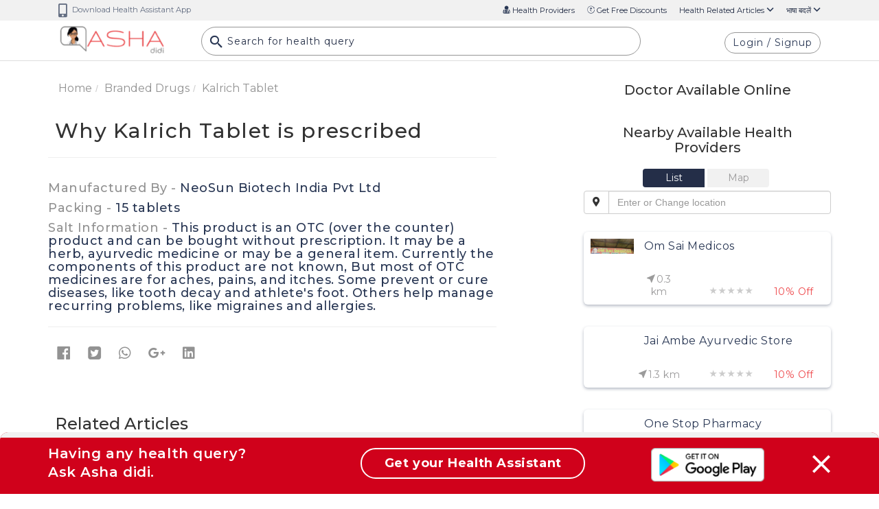

--- FILE ---
content_type: text/html; charset=UTF-8
request_url: https://ashadidi.com/api/?t=de&cat=branddrug&eId=MjUzNTk4&local=en&extParam=
body_size: 1168
content:
)]}',
{"detail":[{"brand_name":"Kalrich Tablet","company_name":"NeoSun Biotech India Pvt Ltd","qty":"15 tablets","total_price":60,"is_otc":1,"otc_compositions":"This product is  an OTC (over the counter) product and can be bought without prescription. It may be a herb, ayurvedic medicine or may be a general item. Currently the components of this product are not known, But most of OTC medicines are for aches, pains, and itches. Some prevent or cure diseases, like tooth decay and athlete's foot. Others help manage recurring problems, like migraines and allergies."}],"composition_detail":"","substitute_detail":"","related_department":"","review_details":[],"seo":"{\"description\":{\"title\":\"Why %s is prescribed | Asha Didi\",\"keywords\":\"%s, prescribed for, Typical usage, components of %s, salt information, composition, Mechanism of action, Dosage, Safety information for pregnancy lactation, contradictions, warnings, side effects, classifications, drug interactions, alternative, available branded medicines, related diseases, Related doctor hospitals Pharmacy health centers, online consultation for %s, second opinion for %s, alternatives\",\"description\":\"Why %s is prescribed Related doctor hospitals Pharmacy health centres, online consultation, second opinion for %s \",\"label\":\"Why %s is prescribed\"},\"typical_usage\":{\"title\":\"Typical usage of %s | Asha Didi\",\"keywords\":\"%s, prescribed for, Typical usage, Mechanism of action, Dosage, Safety information for pregnancy lactation, contradictions, warnings, side effects, classifications, drug interactions, alternative, available branded medicines, related diseases, Related doctor hospitals Pharmacy health centers, online consultation for %s, second opinion for %s, alternatives\",\"description\":\"Typical usage of %s Related doctor hospitals Pharmacy health centres, online consultation, second opinion for %s \",\"label\":\"Typical usage of %s \"},\"mechanism\":{\"title\":\"Mechanism of action of %s | Asha Didi\",\"description\":\"Mechanism of action of %s Related doctor hospitals Pharmacy health centres, online consultation, second opinion for %s\",\"keywords\":\"%s, prescribed for, components of %s, salt information, composition, Typical usage, Mechanism of action, Dosage, Safety information for pregnancy lactation, contradictions, warnings, side effects, classifications, drug interactions, alternative, available branded medicines, related diseases, Related doctor hospitals Pharmacy health centers, online consultation for %s, second opinion for %s, alternatives\",\"label\":\"Mechanism of action of %s\"},\"dosage_whenit_should\":{\"title\":\"Dosage of %s | Asha Didi\",\"description\":\"Dosage of %s Related doctor hospitals Pharmacy health centres, online consultation, second opinion for %s\",\"keywords\":\"%s, prescribed for, Typical usage, Mechanism of action, Dosage, Safety information for pregnancy lactation, contradictions, warnings, side effects, classifications, drug interactions, alternative, available branded medicines, related diseases, Related doctor hospitals Pharmacy health centers, online consultation for %s, second opinion for %s, alternatives\",\"label\":\"Dosage of %s\"},\"psi_detail\":{\"title\":\"Pregnancy Safety Information of %s | Asha Didi\",\"description\":\"Pregnancy Safety Information of %s Related doctor hospitals Pharmacy health centres, online consultation, second opinion for %s \",\"keywords\":\"%s, prescribed for, Typical usage, Mechanism of action, components of %s, salt information, composition, Dosage, Safety information for pregnancy lactation, contradictions, warnings, side effects, classifications, drug interactions, alternative, Substitutes, available branded medicines, related diseases, Related doctor hospitals Pharmacy health centers, online consultation for %s, second opinion for %s, alternatives\",\"label\":\"Pregnancy Safety Information of %s \"},\"lsi_detail\":{\"title\":\"Lactation Safety Information related to %s | Asha Didi\",\"description\":\"Lactation Safety Information related to %s  Related doctor hospitals Pharmacy health centres, online consultation, second opinion for %s\",\"keywords\":\"%s, prescribed for, Typical usage, Mechanism of action, components of %s, salt information, composition, Dosage, Safety information for pregnancy lactation, contradictions, warnings, side effects, classifications, drug interactions, alternative, Substitutes, available branded medicines, related diseases, Related doctor hospitals Pharmacy health centers, online consultation for %s, second opinion for %s, alternatives\",\"label\":\"Lactation Safety Information related to %s\"},\"dosage_whenit_shouldnot\":{\"title\":\"When %s should not be taken | Asha Didi\",\"description\":\"When %s should not be taken Related doctor hospitals Pharmacy health centres, online consultation, second opinion for %s\",\"keywords\":\"%s, prescribed for, Typical usage, components of %s, salt information, composition, Mechanism of action, Dosage, Safety information for pregnancy lactation, contradictions, warnings, side effects, classifications, drug interactions, alternative, Substitutes, available branded medicines, related diseases, Related doctor hospitals Pharmacy health centers, online consultation for %s, second opinion for %s, alternatives\",\"label\":\"When %s should not be taken\"},\"dosage_howit_should\":{\"title\":\"How %s should be taken | Asha Didi\",\"description\":\"How %s should be taken Related doctor hospitals Pharmacy health centres, online consultation, second opinion for %s\",\"keywords\":\"%s, prescribed for, Typical usage, components of %s, salt information, composition, Mechanism of action, Dosage, Safety information for pregnancy lactation, contradictions, warnings, side effects, classifications, drug interactions, alternative, Substitutes, available branded medicines, related diseases, Related doctor hospitals Pharmacy health centers, online consultation for %s, second opinion for %s, alternatives\",\"label\":\"How %s should be taken \"},\"warnings\":{\"title\":\"Warnings for %s | Asha Didi\",\"description\":\"Warnings related to %s ,  Related doctor hospitals Pharmacy health centres, online consultation, second opinion for %s\",\"keywords\":\"%s, prescribed for, Typical usage, components of %s, salt information, composition, Mechanism of action, Dosage, Safety information for pregnancy lactation, contradictions, warnings, side effects, classifications, drug interactions, alternative, Substitutes, available branded medicines, related diseases, Related doctor hospitals Pharmacy health centers, online consultation for %s, second opinion for %s, alternatives\",\"label\":\"Warnings for %s \"},\"side_effects\":{\"title\":\"Side effects of %s | Asha Didi\",\"description\":\"Side effects of %s Related doctor hospitals Pharmacy health centres, online consultation, second opinion for %s\",\"keywords\":\"%s, prescribed for, Typical usage, components of %s, salt information, composition, Mechanism of action, Dosage, Safety information for pregnancy lactation, contradictions, warnings, side effects, classifications, drug interactions, alternative, Substitutes, available branded medicines, related diseases, Related doctor hospitals Pharmacy health centers, online consultation for %s, second opinion for %s, alternatives\",\"label\":\"Side effects of %s \"},\"classification\":{\"title\":\"Therapeutic and ICD Classification of %s | Asha Didi\",\"description\":\"Therapeutic and ICD Classification of %s, Related doctor hospitals Pharmacy health centres, online consultation, second opinion for %s\",\"keywords\":\"%s, prescribed for, components of %s, salt information, composition, Typical usage, Mechanism of action, Dosage, Safety information for pregnancy lactation, contradictions, warnings, side effects, classifications, drug interactions, alternative, Substitutes, available branded medicines, related diseases, Related doctor hospitals Pharmacy health centers, online consultation for %s, second opinion for %s, alternatives\",\"label\":\"Therapeutic and ICD Classification of %s\"},\"drug_interactions\":{\"title\":\"Drug interactions for %s | Asha Didi\",\"description\":\"Interactions for %s with other medicines, Related doctor hospitals Pharmacy health centres, online consultation, second opinion for %s\",\"keywords\":\"%s, prescribed for, Typical usage, components of %s, salt information, composition, Mechanism of action, Dosage, Safety information for pregnancy lactation, contradictions, warnings, side effects, classifications, drug interactions, alternative, Substitutes, available branded medicines, related diseases, Related doctor hospitals Pharmacy health centers, online consultation for %s, second opinion for %s, alternatives\",\"label\":\"Drug interactions for %s\"},\"related_disease\":{\"title\":\"Diseases for which %s is used for | Asha Didi\",\"description\":\"Diseases related to use of %s Related doctor hospitals Pharmacy health centres, online consultation, second opinion for %s\",\"keywords\":\"%s, prescribed for, Typical usage, components of %s, salt information, composition, Mechanism of action, Dosage, Safety information for pregnancy lactation, contradictions, warnings, side effects, classifications, drug interactions, alternative, Substitutes, available branded medicines, related diseases, Related doctor hospitals Pharmacy health centers, online consultation for %s, second opinion for %s, alternatives\",\"label\":\"Diseases for which %s is used for \"},\"drug_substitute_detail\":{\"title\":\"Substitutes of %s | Asha Didi\",\"description\":\"Substitutes of %s Related doctor hospitals Pharmacy health centres, online consultation, second opinion for %s\",\"keywords\":\"%s, prescribed for, Typical usage, components of %s, salt information, composition, Mechanism of action, Dosage, Safety information for pregnancy lactation, contradictions, warnings, side effects, classifications, drug interactions, alternative, available branded medicines, related diseases, Related doctor hospitals Pharmacy health centers, online consultation for %s, second opinion for %s, alternatives\",\"label\":\"Substitutes of %s \"}}","related_articles":[]}